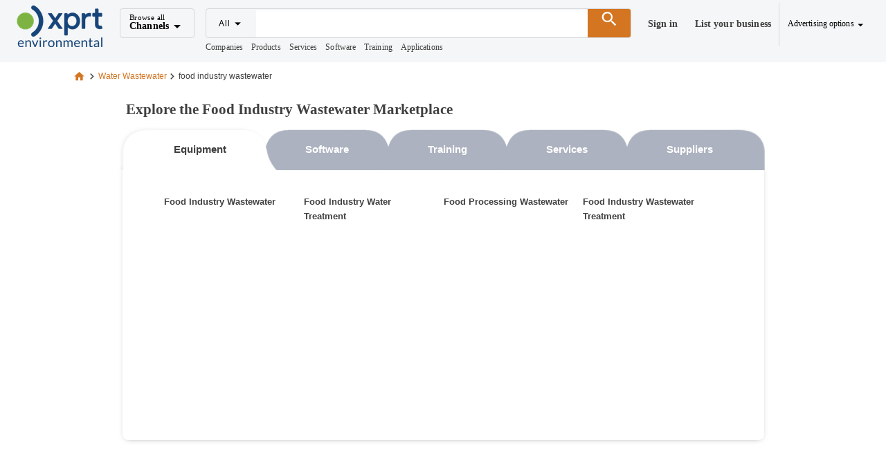

--- FILE ---
content_type: application/javascript
request_url: https://www.environmental-expert.com/_nuxt/v1768587179/C5HTD2_K.js
body_size: 943
content:
import $ from"./0PYxn4qu.js";import w from"./BqdT5je_.js";import h from"./C0EZalye.js";import{x as k,g as u,h as x,e as E,u as S,f as g,w as a,r as m,i as B,o as d,k as C,b as e,a as N,t as U,P as y}from"./CmslK4i0.js";import"./C6HleuYS.js";import"./g-ES1CtD.js";import"./sxGYxvza.js";import"./keCz_Sb8.js";import"./v--6ELwX.js";import"./Y_7r5F_-.js";import"./DNq3OXqF.js";const M={style:{display:"none"}},F={__name:"subcategory",setup(P){const l=k(),p=u(()=>(l.params.category||"").replace(/-/g," ").replace(/\b\w/g,r=>r.toUpperCase())),_=u(()=>B().site?.data||{}),s=u(()=>(l.params.subcategory||"").replace(/-/g," ").replace(/\b\w/g,r=>r.toUpperCase()));x(async()=>{f()});function f(){const t=_.value.UrlBase,r=_.value.PublicSiteName,c=`Explore ${s.value} in ${p.value} | ${r}`,o=c.length>65?c.slice(0,62).trimEnd()+"...":c,n=`${t}/${l.params.category}/${l.params.subcategory}`,i=E().$utilsSeoBuilder.getMetaOgImageBySite();S({title:o,link:[{rel:"canonical",href:n}],meta:[{name:"description",content:`Discover top listings in the ${s.value} of ${p.value} on ${r}.`},{property:"og:title",content:o},{property:"og:site_name",content:r},{property:"og:type",content:"website"},{property:"og:description",content:`Explore ${s.value} under ${p.value} on our marketplace.`},{property:"og:url",content:n},{property:"og:image",content:i},{name:"twitter:card",content:"summary"},{name:"twitter:title",content:o},{name:"twitter:description",content:`Explore ${s.value} under ${p.value} on our marketplace.`},{name:"twitter:url",content:n},{name:"twitter:image:alt",content:o},{name:"twitter:image",content:i}]})}return(t,r)=>{const c=$,o=m("v-col"),n=m("v-row"),i=w,v=h,b=m("v-container");return d(),g(b,{class:"pa-0 pb-4",fluid:"","fill-height":""},{default:a(()=>[t.$vuetify.display.mobile?C("",!0):(d(),g(n,{key:0},{default:a(()=>[e(o,null,{default:a(()=>[e(c)]),_:1})]),_:1})),e(n,{class:"search pt-2","no-gutters":"",justify:"center"},{default:a(()=>[e(o,{cols:"10",xl:"8"},{default:a(()=>[e(n,{class:"pt-0"},{default:a(()=>[e(o,null,{default:a(()=>[e(i)]),_:1})]),_:1}),e(n,null,{default:a(()=>[e(o,null,{default:a(()=>[N("h1",M,"Explore the "+U(s.value)+" Marketplace",1),e(v,{title:`Explore the ${s.value} Marketplace`,category:(t._.provides[y]||t.$route).params.category,subcategory:(t._.provides[y]||t.$route).params.subcategory},null,8,["title","category","subcategory"])]),_:1})]),_:1})]),_:1})]),_:1})]),_:1})}}};export{F as default};


--- FILE ---
content_type: application/javascript
request_url: https://www.environmental-expert.com/_nuxt/v1768587179/C0EZalye.js
body_size: 2420
content:
import{_ as ee}from"./keCz_Sb8.js";import{e as R,g as M,y as te,v as L,B as le,f as w,o as t,w as o,j as N,r as x,b as p,a as l,t as u,c as s,l as v,F as y,m as P,k as C,i as se,d as U,ae as B,af as Y}from"./CmslK4i0.js";import{u as ae}from"./v--6ELwX.js";import{c as oe}from"./Y_7r5F_-.js";import{k as ie}from"./DNq3OXqF.js";import"./C6HleuYS.js";import"./g-ES1CtD.js";import"./sxGYxvza.js";const ne={class:"text-h5 font-weight-bold h4 text-left ml-3"},ue={class:"tabs-container w-auto pt-3"},ce={class:"tabs"},re=["onClick","onMouseover"],de={key:1,class:"tab-label"},pe={style:{display:"none"}},ve={class:"pb-2"},ye={class:"list-unstyled"},_e={style:{display:"none"}},ge={class:"py-4 list-unstyled list-columns"},fe={class:"pb-4 block cell"},me={style:{display:"none"}},he={class:"py-4 list-unstyled list-columns"},ke={class:"pl-2"},Se={class:"px-10"},$e={class:"list-unstyled"},we={class:"list-unstyled"},Ie={__name:"CategoryTabs",props:{title:{type:String,default:"Explore the Marketplace"},category:{type:String,default:null},subcategory:{type:String,default:null}},async setup(m){let I,z;const A=m,T=R(),F=[{id:1,idProductType:T.$enums.ProductType.PRODUCTS,label:"Equipment",type:"products",icon:"mdi-needle"},{id:2,idProductType:T.$enums.ProductType.SOFTWARE,label:"Software",type:"software",icon:"mdi-laptop"},{id:3,idProductType:T.$enums.ProductType.TRAINING,label:"Training",type:"training",icon:"mdi-human-male-board-poll"},{id:4,idProductType:T.$enums.ProductType.SERVICES,label:"Services",type:"services",icon:"mdi-room-service"},{id:5,idProductType:T.$enums.ProductType.COMPANIES,label:"Suppliers",type:"companies",icon:"mdi-office-building"}],O=M(()=>se().site?.data||{}),K=A.category,W=A.subcategory,q=M(()=>`category-tabs-${K??""}-${W??""}`),{data:G}=([I,z]=te(async()=>ae(q,async()=>{if(W){let c=await J(K,W);return c.filter(S=>S.keywords!==null).length===0?T.$router.replace("/404"):c}else return H(K)},{server:!0},{watch:[()=>A.category,()=>A.subcategory]})),I=await I,z(),I);async function H(c){const E=O.value?.IdSite||100,S=oe();return await Promise.all(F.map(async $=>{const g=await S.getChannelsCategories(E,$.idProductType);let r=[];return g&&g.success&&Array.isArray(g.data)&&(c?r=g.data.filter(d=>d.DescriptionRootSimple===c):r=g.data.filter(d=>d.SubCategories&&d.SubCategories.length>0).map(d=>({...d,SubCategories:d.SubCategories.slice(0,5)}))),{...$,categories:r}}))}async function J(c,E){const S=O.value?.IdSite||100,h=ie();return await Promise.all(F.map(async g=>{const r=await h.getChannelsKeywords(S,g.idProductType,c,E);let d=[];return r&&r.success&&Array.isArray(r.data)?d=r.data.filter(V=>V.COUNT>4):r&&r.message&&r.message.includes("not find any results")&&(d=null),{...g,keywords:d}}))}const _=L(G.value||[]),k=L(_.value[0]||[]),f=L(null),i=M(()=>k.value?.id||_.value[0]&&_.value[0].id);M(()=>T.$isMobile),le(()=>_.value,c=>{!k.value&&c.length>0&&(k.value=c[0])},{immediate:!0});const Q=c=>{k.value=c};return(c,E)=>{const S=x("v-icon"),h=ee,$=x("v-col"),g=x("v-row"),r=x("v-expansion-panel-title"),d=x("v-expansion-panel-text"),V=x("v-expansion-panel"),X=x("v-expansion-panels"),Z=x("v-container");return t(),w(Z,{class:"pa-0",fluid:"","fill-height":""},{default:o(()=>[N(R)().$isMobile?(t(),w(g,{key:1},{default:o(()=>[p($,{class:"d-md-none",cols:"auto"},{default:o(()=>[p(X,{class:"border",elevation:"0"},{default:o(()=>[(t(!0),s(y,null,v(_.value,e=>(t(),w(V,{key:e.id},{default:o(()=>[p(r,null,{default:o(()=>[p(S,null,{default:o(()=>[U(u(e.icon),1)]),_:2},1024),l("h2",ke,u(e.label),1)]),_:2},1024),p(d,null,{default:o(()=>[l("div",Se,[p(g,{align:"start",justify:"space-between","no-gutters":""},{default:o(()=>[m.subcategory?C("",!0):(t(!0),s(y,{key:0},v(e.categories,(a,n)=>(t(),w($,{class:"my-2",cols:"12",key:a.IdCategory},{default:o(()=>[m.category?C("",!0):(t(),w(h,{key:0,class:"font-bold title-category pt-5",to:`/${a.DescriptionRootSimple}/${e.type}`},{default:o(()=>[l("h2",null,u(a.Description),1)]),_:2},1032,["to"])),l("ul",$e,[(t(!0),s(y,null,v(a.SubCategories,D=>(t(),s("li",{key:D.IdSubCategory},[p(h,{class:"title-subcategory",to:`/${D.DescriptionRootSimple}/${e.type}`},{default:o(()=>[l("span",null,u(D.Description),1)]),_:2},1032,["to"])]))),128))])]),_:2},1024))),128)),m.subcategory?(t(),w($,{key:1,class:"my-2",cols:"12"},{default:o(()=>[l("ul",we,[(t(!0),s(y,null,v(e.keywords,(a,n)=>(t(),s("li",{key:n},[p(h,{class:"text-capitalize title-subcategory",to:`/${e.type}/keyword-${a.SEONAME}-${a.IDKEYWORD}`},{default:o(()=>[l("span",null,u(a.KEYWORD),1)]),_:2},1032,["to"])]))),128))])]),_:2},1024)):C("",!0)]),_:2},1024)])]),_:2},1024)]),_:2},1024))),128))]),_:1})]),_:1})]),_:1})):(t(),w(g,{key:0,class:"w-auto","no-gutters":"",align:"center",justify:"center"},{default:o(()=>[p($,{cols:"auto"},{default:o(()=>[l("span",ne,u(m.title),1),l("div",ue,[l("ul",ce,[(t(!0),s(y,null,v(_.value,(e,a)=>(t(),s("li",{class:P(["tab",{active:e.id===i.value,hover:f.value===e.id}]),key:e.id,onClick:n=>Q(e),onMouseover:n=>f.value=e.id,onMouseleave:E[0]||(E[0]=n=>f.value=null)},[l("div",{class:P(["tab-bg",a!==0?"ml-n12":""])},[l("div",{class:P(["tab-left",{active:e.id===i.value,hover:f.value===e.id&&e.id!==i.value,activeLeftEdge:e.id===i.value&&a===0,hoverLeftEdge:f.value===e.id&&e.id!==i.value&&a===0,innactiveLeftEdge:e.id!==i.value&&a===0&&f.value!==e.id}])},null,2),l("div",{class:P(["tab-center",{active:e.id===i.value,hover:f.value===e.id&&e.id!==i.value,activeLeftEdge:e.id===i.value&&a===0,hoverLeftEdge:f.value===e.id&&e.id!==i.value&&a===0}])},[N(R)().$isMobile?(t(),w(S,{key:0},{default:o(()=>[U(u(e.icon),1)]),_:2},1024)):C("",!0),!N(R)().$isMobile||N(R)().$isMobile&&e.id===i.value?(t(),s("span",de,u(e.label),1)):C("",!0)],2),l("div",{class:P(["tab-right",{active:e.id===i.value,hover:f.value===e.id&&e.id!==i.value,activeRightEdge:e.id===i.value&&a===_.value.length-1,hoverRightEdge:f.value===e.id&&e.id!==i.value&&a===_.value.length-1,innactiveRightEdge:e.id!==i.value&&a===_.value.length-1&&f.value!==e.id}])},null,2)],2)],42,re))),128))]),l("div",{class:P(["tabs-content",(k.value.categories??[]).length===0?"empty":""])},[m.category?C("",!0):(t(!0),s(y,{key:0},v(_.value,(e,a)=>B((t(),s("div",{class:"container-grid px-10 pt-5",key:e.id},[(t(!0),s(y,null,v(e.categories,(n,D)=>(t(),s("div",{class:"pb-4 block cell",key:n.IdCategory},[l("h2",pe,u(e.label),1),p(h,{class:"font-bold title-category",to:`/${n.DescriptionSimple}/${k.value.type}`},{default:o(()=>[l("h2",ve,u(n.Description),1)]),_:2},1032,["to"]),l("ul",ye,[(t(!0),s(y,null,v(n.SubCategories,b=>(t(),s("li",{key:b.IdSubCategory},[l("h3",null,[p(h,{class:"title-subcategory",to:`/${b.DescriptionRootSimple}/${k.value.type}`},{default:o(()=>[l("span",null,u(b.Description),1)]),_:2},1032,["to"])])]))),128))])]))),128))])),[[Y,e.id===i.value]])),128)),m.category&&!m.subcategory?(t(!0),s(y,{key:1},v(_.value,(e,a)=>B((t(),s("div",{class:"px-10 pt-2",key:e.id},[(t(!0),s(y,null,v(e.categories,(n,D)=>(t(),s("div",{class:"pb-4 block cell",key:n.IdCategory},[l("h2",_e,u(e.label),1),l("ul",ge,[(t(!0),s(y,null,v(n.SubCategories,(b,j)=>(t(),s("li",{key:j},[l("h3",null,[p(h,{class:"title-subcategory",to:`/${b.DescriptionRootSimple}/${k.value.type}`},{default:o(()=>[l("span",null,u(b.Description),1)]),_:2},1032,["to"])])]))),128))])]))),128))])),[[Y,e.id===i.value]])),128)):C("",!0),m.category&&m.subcategory?(t(!0),s(y,{key:2},v(_.value,(e,a)=>B((t(),s("div",{class:"px-10 pt-2",key:e.id},[l("div",fe,[l("h2",me,u(e.label),1),l("ul",he,[(t(!0),s(y,null,v(e.keywords,(n,D)=>(t(),s("li",{key:D},[l("h3",null,[p(h,{class:"text-capitalize title-subcategory",to:`/${k.value.type}/keyword-${n.SEONAME}-${n.IDKEYWORD}`},{default:o(()=>[l("span",null,u(n.KEYWORD),1)]),_:2},1032,["to"])])]))),128))])])])),[[Y,e.id===i.value]])),128)):C("",!0)],2)])]),_:1})]),_:1}))]),_:1})}}};export{Ie as default};


--- FILE ---
content_type: application/javascript
request_url: https://www.environmental-expert.com/_nuxt/v1768587179/DNq3OXqF.js
body_size: 226
content:
import{s as $,e as c}from"./CmslK4i0.js";const i=$("keywords-store",{state:()=>({}),getters:{},actions:{async getChannelsKeywords(r,s,n,o){let l=null;try{var e=`?idSite=${r}`;e+=s!=null?`&idProductType=${s}`:"0",e+=n!=null?`&category=${n}`:"",e+=o!=null?`&subCategory=${o}`:"",l=(await c().$axios.get(`/keywords/list${e}`,{})).data}catch(t){console.log(t)}return l},async getKeywordsContents(r,s,n,o,l){let e=null;try{var t=`?idSite=${r}`;t+=s!=null?`&idProductType=${s}`:"",t+=n!=null?`&category=${n}`:"",t+=o!=null?`&subCategory=${o}`:"",t+=l!=null?`&keyword=${l}`:"",e=(await c().$axios.get(`/keywords/contents${t}`,{})).data}catch(a){console.log(a)}return e}}});export{i as k};
